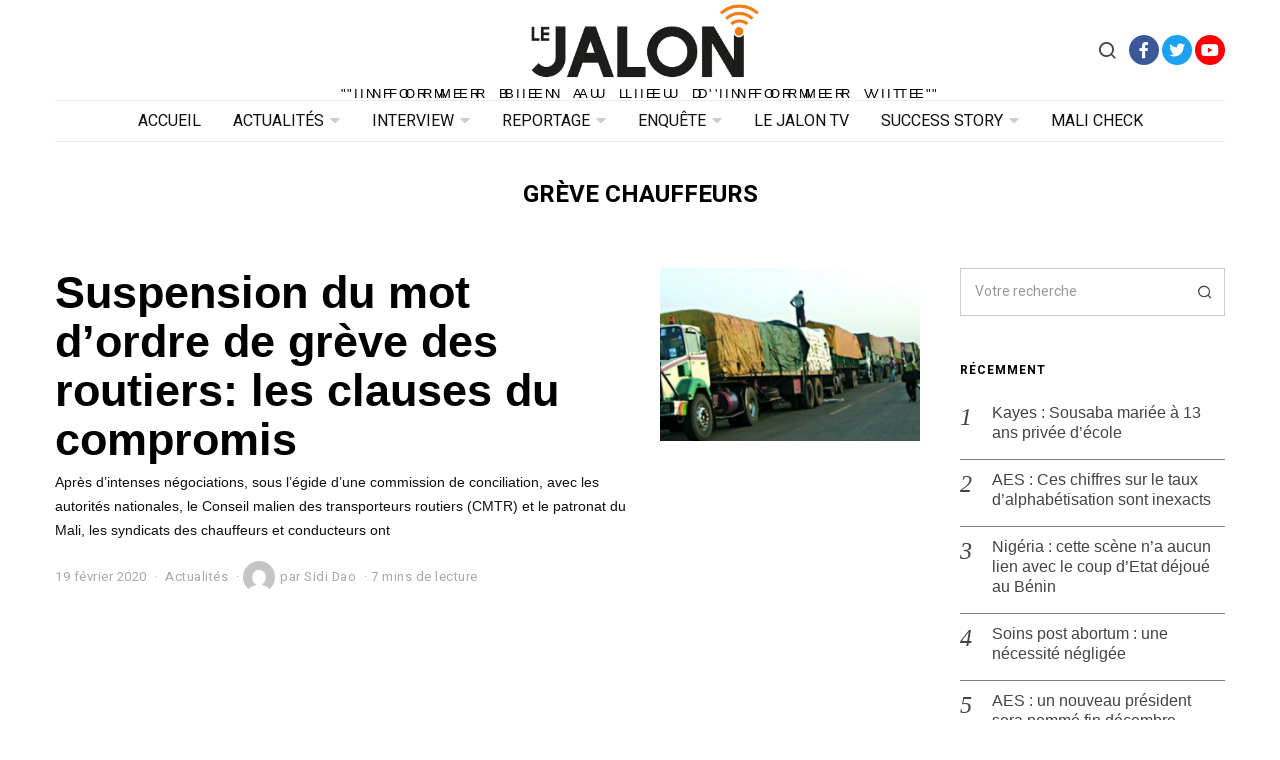

--- FILE ---
content_type: text/html; charset=UTF-8
request_url: https://lejalon.com/tag/greve-chauffeurs/
body_size: 14743
content:
<!DOCTYPE html>
<html lang="fr-FR" class="no-js">
<head>
	<meta charset="UTF-8">
	<meta name="viewport" content="width=device-width, initial-scale=1.0">
	<link rel="profile" href="http://gmpg.org/xfn/11">
    
	<!--[if lt IE 9]>
	<script src="https://lejalon.com/wp-content/themes/fox/js/html5.js"></script>
	<![endif]-->
    
    <script>(function(html){html.className = html.className.replace(/\bno-js\b/,'js')})(document.documentElement);</script>
<title>grève chauffeurs &#8211; Le Jalon</title>
<meta name='robots' content='max-image-preview:large' />
<link rel='dns-prefetch' href='//fonts.googleapis.com' />
<link rel='dns-prefetch' href='//s.w.org' />
<link href='https://fonts.gstatic.com' crossorigin rel='preconnect' />
<link rel="alternate" type="application/rss+xml" title="Le Jalon &raquo; Flux" href="https://lejalon.com/feed/" />
<link rel="alternate" type="application/rss+xml" title="Le Jalon &raquo; Flux des commentaires" href="https://lejalon.com/comments/feed/" />
<link rel="alternate" type="application/rss+xml" title="Le Jalon &raquo; Flux de l’étiquette grève chauffeurs" href="https://lejalon.com/tag/greve-chauffeurs/feed/" />
<!-- This site uses the Google Analytics by MonsterInsights plugin v7.11.0 - Using Analytics tracking - https://www.monsterinsights.com/ -->
<script type="text/javascript" data-cfasync="false">
	var mi_version         = '7.11.0';
	var mi_track_user      = true;
	var mi_no_track_reason = '';
	
	var disableStr = 'ga-disable-UA-173274065-1';

	/* Function to detect opted out users */
	function __gaTrackerIsOptedOut() {
		return document.cookie.indexOf(disableStr + '=true') > -1;
	}

	/* Disable tracking if the opt-out cookie exists. */
	if ( __gaTrackerIsOptedOut() ) {
		window[disableStr] = true;
	}

	/* Opt-out function */
	function __gaTrackerOptout() {
	  document.cookie = disableStr + '=true; expires=Thu, 31 Dec 2099 23:59:59 UTC; path=/';
	  window[disableStr] = true;
	}

	if ( 'undefined' === typeof gaOptout ) {
		function gaOptout() {
			__gaTrackerOptout();
		}
	}
	
	if ( mi_track_user ) {
		(function(i,s,o,g,r,a,m){i['GoogleAnalyticsObject']=r;i[r]=i[r]||function(){
			(i[r].q=i[r].q||[]).push(arguments)},i[r].l=1*new Date();a=s.createElement(o),
			m=s.getElementsByTagName(o)[0];a.async=1;a.src=g;m.parentNode.insertBefore(a,m)
		})(window,document,'script','//www.google-analytics.com/analytics.js','__gaTracker');

		__gaTracker('create', 'UA-173274065-1', 'auto');
		__gaTracker('set', 'forceSSL', true);
		__gaTracker('require', 'displayfeatures');
		__gaTracker('require', 'linkid', 'linkid.js');
		__gaTracker('send','pageview');
	} else {
		console.log( "" );
		(function() {
			/* https://developers.google.com/analytics/devguides/collection/analyticsjs/ */
			var noopfn = function() {
				return null;
			};
			var noopnullfn = function() {
				return null;
			};
			var Tracker = function() {
				return null;
			};
			var p = Tracker.prototype;
			p.get = noopfn;
			p.set = noopfn;
			p.send = noopfn;
			var __gaTracker = function() {
				var len = arguments.length;
				if ( len === 0 ) {
					return;
				}
				var f = arguments[len-1];
				if ( typeof f !== 'object' || f === null || typeof f.hitCallback !== 'function' ) {
					console.log( 'Fonction actuellement pas en cours d’exécution __gaTracker(' + arguments[0] + " ....) parce que vous n’êtes pas suivi·e. " + mi_no_track_reason );
					return;
				}
				try {
					f.hitCallback();
				} catch (ex) {

				}
			};
			__gaTracker.create = function() {
				return new Tracker();
			};
			__gaTracker.getByName = noopnullfn;
			__gaTracker.getAll = function() {
				return [];
			};
			__gaTracker.remove = noopfn;
			window['__gaTracker'] = __gaTracker;
					})();
		}
</script>
<!-- / Google Analytics by MonsterInsights -->
		<script type="text/javascript">
			window._wpemojiSettings = {"baseUrl":"https:\/\/s.w.org\/images\/core\/emoji\/13.0.1\/72x72\/","ext":".png","svgUrl":"https:\/\/s.w.org\/images\/core\/emoji\/13.0.1\/svg\/","svgExt":".svg","source":{"concatemoji":"https:\/\/lejalon.com\/wp-includes\/js\/wp-emoji-release.min.js?ver=5.7.14"}};
			!function(e,a,t){var n,r,o,i=a.createElement("canvas"),p=i.getContext&&i.getContext("2d");function s(e,t){var a=String.fromCharCode;p.clearRect(0,0,i.width,i.height),p.fillText(a.apply(this,e),0,0);e=i.toDataURL();return p.clearRect(0,0,i.width,i.height),p.fillText(a.apply(this,t),0,0),e===i.toDataURL()}function c(e){var t=a.createElement("script");t.src=e,t.defer=t.type="text/javascript",a.getElementsByTagName("head")[0].appendChild(t)}for(o=Array("flag","emoji"),t.supports={everything:!0,everythingExceptFlag:!0},r=0;r<o.length;r++)t.supports[o[r]]=function(e){if(!p||!p.fillText)return!1;switch(p.textBaseline="top",p.font="600 32px Arial",e){case"flag":return s([127987,65039,8205,9895,65039],[127987,65039,8203,9895,65039])?!1:!s([55356,56826,55356,56819],[55356,56826,8203,55356,56819])&&!s([55356,57332,56128,56423,56128,56418,56128,56421,56128,56430,56128,56423,56128,56447],[55356,57332,8203,56128,56423,8203,56128,56418,8203,56128,56421,8203,56128,56430,8203,56128,56423,8203,56128,56447]);case"emoji":return!s([55357,56424,8205,55356,57212],[55357,56424,8203,55356,57212])}return!1}(o[r]),t.supports.everything=t.supports.everything&&t.supports[o[r]],"flag"!==o[r]&&(t.supports.everythingExceptFlag=t.supports.everythingExceptFlag&&t.supports[o[r]]);t.supports.everythingExceptFlag=t.supports.everythingExceptFlag&&!t.supports.flag,t.DOMReady=!1,t.readyCallback=function(){t.DOMReady=!0},t.supports.everything||(n=function(){t.readyCallback()},a.addEventListener?(a.addEventListener("DOMContentLoaded",n,!1),e.addEventListener("load",n,!1)):(e.attachEvent("onload",n),a.attachEvent("onreadystatechange",function(){"complete"===a.readyState&&t.readyCallback()})),(n=t.source||{}).concatemoji?c(n.concatemoji):n.wpemoji&&n.twemoji&&(c(n.twemoji),c(n.wpemoji)))}(window,document,window._wpemojiSettings);
		</script>
		<style type="text/css">
img.wp-smiley,
img.emoji {
	display: inline !important;
	border: none !important;
	box-shadow: none !important;
	height: 1em !important;
	width: 1em !important;
	margin: 0 .07em !important;
	vertical-align: -0.1em !important;
	background: none !important;
	padding: 0 !important;
}
</style>
	<link rel='stylesheet' id='wp-block-library-css'  href='https://lejalon.com/wp-includes/css/dist/block-library/style.min.css?ver=5.7.14' type='text/css' media='all' />
<link rel='stylesheet' id='contact-form-7-css'  href='https://lejalon.com/wp-content/plugins/contact-form-7/includes/css/styles.css?ver=5.1.6' type='text/css' media='all' />
<link rel='stylesheet' id='parent-style-css'  href='https://lejalon.com/wp-content/themes/fox/style.min.css?ver=5.7.14' type='text/css' media='all' />
<link rel='stylesheet' id='wi-fonts-css'  href='https://fonts.googleapis.com/css?family=Heebo%3A400%2C700%7CUltra%3A400' type='text/css' media='all' />
<link rel='stylesheet' id='mediaelement-css'  href='https://lejalon.com/wp-includes/js/mediaelement/mediaelementplayer-legacy.min.css?ver=4.2.16' type='text/css' media='all' />
<link rel='stylesheet' id='wp-mediaelement-css'  href='https://lejalon.com/wp-includes/js/mediaelement/wp-mediaelement.min.css?ver=5.7.14' type='text/css' media='all' />
<link rel='stylesheet' id='style-css'  href='https://lejalon.com/wp-content/themes/fox/style.min.css?ver=5.7.14' type='text/css' media='all' />
<style id='style-inline-css' type='text/css'>
.social-list.style-plain a:hover, .wi-pagination a.page-numbers:hover, .wi-mainnav ul.menu ul > li:hover > a, .wi-mainnav ul.menu ul li.current-menu-item > a, .wi-mainnav ul.menu ul li.current-menu-ancestor > a, .submenu-dark .wi-mainnav ul.menu ul li:hover > a, .submenu-dark .wi-mainnav ul.menu ul li.current-menu-item > a, .submenu-dark .wi-mainnav ul.menu ul li.current-menu-ancestor > a, .related-title a:hover, .page-links > a:hover, .widget_archive a:hover, .widget_nav_menu a:hover, .widget_meta a:hover, .widget_recent_entries a:hover, .widget_categories a:hover, .tagcloud a:hover, .header-cart a:hover, .woocommerce .star-rating span:before, .null-instagram-feed .clear a:hover, .widget a.readmore:hover{color:#ef7d17}html .mejs-controls .mejs-time-rail .mejs-time-current, .dropcap-color, .style--dropcap-color .enable-dropcap .dropcap-content:first-letter, .style--dropcap-color p.has-drop-cap:not(:focus):first-letter, .fox-btn.btn-primary, button.btn-primary, input.btn-primary[type="button"], input.btn-primary[type="reset"], input.btn-primary[type="submit"], .social-list.style-black a:hover, .post-item-thumbnail:hover .video-indicator-solid, a.more-link:hover, .post-newspaper .related-thumbnail, .style--slider-navtext .flex-direction-nav a:hover, .review-item.overall .review-score, #respond #submit:hover, .wpcf7-submit:hover, #footer-search .submit:hover, .woocommerce .widget_price_filter .ui-slider .ui-slider-range, .woocommerce .widget_price_filter .ui-slider .ui-slider-handle, .woocommerce span.onsale, .woocommerce ul.products li.product .onsale, .woocommerce #respond input#submit.alt:hover, .woocommerce a.button.alt:hover, .woocommerce button.button.alt:hover, .woocommerce input.button.alt:hover, .woocommerce a.add_to_cart_button:hover, .woocommerce #review_form #respond .form-submit input:hover{background-color:#ef7d17}.review-item.overall .review-score, .partial-content, .null-instagram-feed .clear a:hover{border-color:#ef7d17}.reading-progress-wrapper::-webkit-progress-value{background-color:#ef7d17}.reading-progress-wrapper::-moz-progress-value{background-color:#ef7d17}@font-face {font-family: lemon_milk-1; src: url(https://lejalon.com/wp-content/uploads/2019/12/lemon_milk-1.zip) format('woff2'), url(https://lejalon.com/wp-content/uploads/2019/12/facile_sans-1.zip) format('woff');}@font-face {font-family: lemon_milk; src: url(https://lejalon.com/wp-content/uploads/2019/12/lemon_milk.zip) format('woff2'), url(https://lejalon.com/wp-content/uploads/2019/12/facile_sans.zip) format('woff');}.main-header.has-logo-center .container{height:100px}.sticky-header-background{opacity:1}.header-search-wrapper .search-btn{font-size:20px}.fox-logo img{width:250px}#footer-logo img{width:120px}#backtotop{color:#111111;background-color:#f0f0f0;border-color:#f0f0f0}#backtotop:hover{color:#111111;background-color:#ffffff;border-color:#dddddd}body{color:#444444}h1, h2, h3, h4, h5, h6{color:#000000}a{color:#ef7d17}a:hover{color:#ef7d17}.fox-logo, .min-logo-text, .mobile-logo-text{color:#000000}.wi-mainnav ul.menu > li > a{color:#111111}.wi-mainnav ul.menu > li:hover > a{color:#999999}.wi-mainnav ul.menu > li.current-menu-item > a, .wi-mainnav ul.menu > li.current-menu-ancestor > a{color:#ffffff;background-color:#ef7d17}.wi-mainnav ul.menu > li.menu-item-has-children > a:after, .wi-mainnav ul.menu > li.mega > a:after{color:#cccccc}.wi-mainnav ul.menu ul{background-color:#ffffff;color:#444444}.wi-mainnav ul.menu > li > ul > .caret{color:#eaeaea}.wi-mainnav ul.menu ul li:hover > a, .wi-mainnav ul.menu .post-nav-item-title:hover a, .wi-mainnav ul.menu > li.mega ul ul a:hover{color:#111111}.wi-mainnav ul.menu ul li:hover > a, .wi-mainnav ul.menu > li.mega ul ul a:hover{background-color:#f0f0f0}.wi-mainnav ul.menu ul > li, .mega-sep{border-color:#ffffff}.post-item-title a:hover{color:#595959;text-decoration:none}.post-item-meta{color:#aaaaaa}.post-item-meta a{color:#aaaaaa}.post-item-meta a:hover{color:#111111}.standalone-categories a{color:#111111}.single .single-main-content{color:#000000}.widget-title{text-align:left}table, td, th, .fox-input, input[type="color"], input[type="date"], input[type="datetime"], input[type="datetime-local"], input[type="email"], input[type="month"], input[type="number"], input[type="password"], input[type="search"], input[type="tel"], input[type="text"], input[type="time"], input[type="url"], input[type="week"], input:not([type]), textarea, textarea, select, .style--tag-block .fox-term-list a, .fox-slider-rich, .pagination-inner, .post-sep, .blog-related, .blog-related .line, .post-newspaper .related-area, .post-list-sep, .single-authorbox-section, .post-nav-simple, #footer-widgets, #footer-bottom, #offcanvas-bg, .commentlist ul.children, .offcanvas-element,  .hero-half,.commentlist li + li > .comment-body, .classic-main-header-top .container, .related-heading, .comments-title, .comment-reply-title, .style--header-sticky-element-border .header-sticky-element.before-sticky,
    .widget_archive ul, .widget_nav_menu ul, .widget_meta ul, .widget_recent_entries ul, .widget_categories ul,
    .widget_archive li, .widget_nav_menu li, .widget_meta li, .widget_recent_entries li, .widget_categories li
    {border-color:#cccccc}.share-style-custom a{width:28px}.fox-share.color-custom a{color:#ef7d17}.fox-share.background-custom a{background-color:#f0f0f0}.fox-share.hover-color-custom a:hover{color:#ef7d17}.fox-share.hover-background-custom a:hover{background-color:#fafafa}body .elementor-section.elementor-section-boxed>.elementor-container{max-width:1210px}@media (min-width: 1200px) {.container,.cool-thumbnail-size-big .post-thumbnail{width:1170px}body.layout-boxed .wi-wrapper{width:1230px}.thumbnail-stretch-bigger .thumbnail-container{width:1290px}}@media (min-width:1024px) {.secondary{width:22.649572649573%}.has-sidebar .primary{width:77.350427350427%}}body,.font-body,.single .single-main-content,.single-heading{font-family:"lemon_milk-1", sans-serif}.font-heading,h1,h2,h3,h4,h5,h6,.wp-block-quote.is-large cite,.wp-block-quote.is-style-large cite,.fox-term-list,.wp-block-cover-text,.title-label,.thumbnail-view,.readmore,a.more-link,.big-meta,.post-big a.more-link,.style--slider-navtext .flex-direction-nav a,.page-links-container,.authorbox-nav,.post-navigation .post-title,.review-criterion,.review-score,.review-text,.commentlist .fn,.reply a,.widget_archive,.widget_nav_menu,.widget_meta,.widget_recent_entries,.widget_categories,.widget_rss > ul a.rsswidget,.widget_rss > ul > li > cite,.widget_recent_comments,#backtotop,.view-count,.tagcloud,.slogan,.post-item-title,.single .post-item-title.post-title{font-family:"lemon_milk", sans-serif}.fox-btn,button,input[type="button"],input[type="reset"],input[type="submit"],.post-item-meta,.standalone-categories,.wi-mainnav ul.menu > li > a,.footer-bottom .widget_nav_menu,#footernav,.offcanvas-nav,.wi-mainnav ul.menu ul,.header-builder .widget_nav_menu  ul.menu ul,.archive-title,.widget-title,.heading-title-main,.article-big .readmore,.fox-input,input[type="color"],input[type="date"],input[type="datetime"],input[type="datetime-local"],input[type="email"],input[type="month"],input[type="number"],input[type="password"],input[type="search"],input[type="tel"],input[type="text"],input[type="time"],input[type="url"],input[type="week"],input:not([type]),textarea{font-family:"Heebo",sans-serif}.min-logo-text,.fox-logo,.mobile-logo-text,blockquote{font-family:"Ultra",serif}body, .font-body{font-size:16px;font-weight:400;font-style:normal;text-transform:none;letter-spacing:0px;line-height:1.8}h1, h2, h3, h4, h5, h6{font-weight:400;font-style:normal;text-transform:none;line-height:1.1}h2{font-size:2.0625em;font-style:normal}h3{font-size:1.625em;font-style:normal}h4{font-size:1.25em;font-style:normal}.fox-logo, .min-logo-text, .mobile-logo-text{font-size:32px;font-weight:400;font-style:normal;text-transform:none;letter-spacing:0px;line-height:1.3}.slogan{font-size:0.8125em;letter-spacing:8px}.wi-mainnav ul.menu > li > a, .footer-bottom .widget_nav_menu, #footernav, .offcanvas-nav{font-size:16px;font-weight:400;text-transform:uppercase;letter-spacing:0px}.wi-mainnav ul.menu ul, .header-builder .widget_nav_menu  ul.menu ul{font-size:12px;font-weight:400;text-transform:none;letter-spacing:0px}.post-item-title{font-style:normal;text-transform:none;letter-spacing:0px}.post-item-meta{font-size:13px;font-weight:400;font-style:normal;text-transform:none}.standalone-categories{font-size:13px;font-weight:700;font-style:normal;text-transform:uppercase;letter-spacing:1px}.archive-title{font-size:1.5em;font-weight:700;font-style:normal;text-transform:uppercase;letter-spacing:0px}.single .post-item-title.post-title{font-size:3.2em;font-weight:300;font-style:normal}.single .single-main-content{font-size:17px;font-style:normal}.single-heading{font-size:.9em;font-weight:700;text-transform:uppercase;letter-spacing:1px}.widget-title{font-size:12px;font-weight:700;text-transform:uppercase;letter-spacing:1px}.heading-title-main{font-weight:700;font-style:normal;text-transform:uppercase}.fox-btn, button, input[type="button"], input[type="reset"], input[type="submit"], .article-big .readmore{font-size:14px;font-weight:700;font-style:normal;text-transform:none;letter-spacing:0px}.fox-input, input[type="color"], input[type="date"], input[type="datetime"], input[type="datetime-local"], input[type="email"], input[type="month"], input[type="number"], input[type="password"], input[type="search"], input[type="tel"], input[type="text"], input[type="time"], input[type="url"], input[type="week"], input:not([type]), textarea{font-size:14px;font-weight:400;font-style:normal;text-transform:none}blockquote{font-size:1.1em;font-weight:400;font-style:normal;text-transform:none}.offcanvas-nav{font-size:16px;font-weight:400;font-style:normal;text-transform:none;letter-spacing:0px}@media only screen and (max-width: 1023px){.fox-logo, .min-logo-text, .mobile-logo-text{font-size:28px}.archive-title{font-size:1.3em}.single .post-item-title.post-title{font-size:1.9em}.single .single-main-content{font-size:15px}blockquote{font-size:1em}.offcanvas-nav{font-size:14px}}@media only screen and (max-width: 567px){body, .font-body{font-size:14px}.fox-logo, .min-logo-text, .mobile-logo-text{font-size:20px}.archive-title{font-size:1.1em}.single .post-item-title.post-title{font-size:1.5em}.single .single-main-content{font-size:14px}}#after-header .container{border-top-width:1px;border-bottom-width:1px;border-color:#eaeaea;border-style:solid}#footer-bottom{padding-top:20px;padding-bottom:20px;border-style:solid}#titlebar .container{margin-bottom:0px;padding-top:40px;padding-bottom:0px;border-style:solid}.single-authorbox-section, .related-heading, .comments-title, .comment-reply-title{border-top-width:1px;border-color:#eaeaea;border-style:solid}.wi-mainnav ul.menu ul{padding-top:10px;padding-right:0px;padding-bottom:10px;padding-left:0px;border-top-width:2px;border-right-width:2px;border-bottom-width:2px;border-left-width:2px;border-color:#eaeaea;border-top-left-radius:1px;border-top-right-radius:1px;border-bottom-right-radius:1px;border-bottom-left-radius:1px}.wi-mainnav ul.menu ul a{padding-top:6px;padding-bottom:6px}.widget-title{margin-bottom:16px;padding-top:0px;padding-right:0px;padding-bottom:0px;padding-left:0px;border-color:#cccccc;border-style:solid}blockquote{padding-top:10px;padding-right:0px;padding-bottom:10px;padding-left:0px;border-top-width:3px;border-bottom-width:1px;border-style:solid}@media only screen and (max-width: 1023px){}@media only screen and (max-width: 567px){}#footer-widgets{background-size:cover;background-position:center center;background-repeat:no-repeat;background-attachment:scroll}#offcanvas-bg{background-color:#ffffff}.main-header .widget:nth-child(2){margin-left: auto;}
</style>
<script type='text/javascript' src='https://lejalon.com/wp-includes/js/jquery/jquery.min.js?ver=3.5.1' id='jquery-core-js'></script>
<script type='text/javascript' src='https://lejalon.com/wp-includes/js/jquery/jquery-migrate.min.js?ver=3.3.2' id='jquery-migrate-js'></script>
<script type='text/javascript' id='monsterinsights-frontend-script-js-extra'>
/* <![CDATA[ */
var monsterinsights_frontend = {"js_events_tracking":"true","download_extensions":"doc,pdf,ppt,zip,xls,docx,pptx,xlsx","inbound_paths":"[{\"path\":\"\\\/go\\\/\",\"label\":\"affiliate\"},{\"path\":\"\\\/recommend\\\/\",\"label\":\"affiliate\"}]","home_url":"https:\/\/lejalon.com","hash_tracking":"false"};
/* ]]> */
</script>
<script type='text/javascript' src='https://lejalon.com/wp-content/plugins/google-analytics-for-wordpress/assets/js/frontend.min.js?ver=7.11.0' id='monsterinsights-frontend-script-js'></script>
<link rel="https://api.w.org/" href="https://lejalon.com/wp-json/" /><link rel="alternate" type="application/json" href="https://lejalon.com/wp-json/wp/v2/tags/461" /><link rel="EditURI" type="application/rsd+xml" title="RSD" href="https://lejalon.com/xmlrpc.php?rsd" />
<link rel="wlwmanifest" type="application/wlwmanifest+xml" href="https://lejalon.com/wp-includes/wlwmanifest.xml" /> 
<meta name="generator" content="WordPress 5.7.14" />
<style type="text/css">.recentcomments a{display:inline !important;padding:0 !important;margin:0 !important;}</style><link rel="icon" href="https://lejalon.com/wp-content/uploads/2019/12/cropped-logo_512-32x32.jpg" sizes="32x32" />
<link rel="icon" href="https://lejalon.com/wp-content/uploads/2019/12/cropped-logo_512-192x192.jpg" sizes="192x192" />
<link rel="apple-touch-icon" href="https://lejalon.com/wp-content/uploads/2019/12/cropped-logo_512-180x180.jpg" />
<meta name="msapplication-TileImage" content="https://lejalon.com/wp-content/uploads/2019/12/cropped-logo_512-270x270.jpg" />

<style id="color-preview"></style>

            
</head>

<body class="archive tag tag-greve-chauffeurs tag-461 has-sidebar sidebar-right layout-wide style--header-sticky-element-border submenu-light style--dropcap-default dropcap-style-default style--tag-plain style--blockquote-no-icon style--link-2 elementor-default" itemscope itemtype="https://schema.org/WebPage">
    
        
    <div id="wi-all" class="fox-outer-wrapper fox-all wi-all">

        
        <div id="wi-wrapper" class="fox-wrapper wi-wrapper">

            <div class="wi-container">

                
                

<header id="masthead" class="site-header header-builder" itemscope itemtype="https://schema.org/WPHeader">


<div class="main-header header-builder header-row has-logo-center valign-center" id="main-header">

    <div class="container">

        <div id="logo-1" class="widget widget_logo">
    <div id="logo-area" class="fox-logo-area fox-header-logo">
        
        <div id="wi-logo" class="fox-logo-container">
            
            <h2 class="wi-logo-main fox-logo logo-type-image" id="site-logo">                
                <a href="https://lejalon.com/" rel="home">
                    
                                        
                    <img src="https://lejalon.com/wp-content/uploads/2019/12/logo.jpg" alt="Logo"  />
                    
                                        
                </a>
                
            </h2>
        </div><!-- .fox-logo-container -->

          
    <h3 class="slogan site-description">&quot;Informer bien au lieu d&#039;informer vite&quot;</h3>


    </div><!-- #logo-area -->

    </div><div id="header-search-3" class="widget widget_header_search">
<div class="header-search-wrapper header-search-modal">
    
    <span class="search-btn search-btn-modal">
        <i class="feather-search"></i>
    </span>
    
    <div class="modal-search-wrapper">
        
        <div class="container">
            
            <div class="modal-search-container">
    
                <div class="searchform">
    
    <form role="search" method="get" action="https://lejalon.com/" itemprop="potentialAction" itemscope itemtype="https://schema.org/SearchAction" class="form">
        
        <input type="text" name="s" class="s search-field" value="" placeholder="Votre recherche" />
        
        <button class="submit" role="button" title="Go">
            
            <i class="feather-search"></i>
            
        </button>
        
    </form><!-- .form -->
    
</div><!-- .searchform -->                
                
    <h3 class="search-nav-heading small-heading">Suggestions</h3>

    <nav id="search-menu" role="navigation" itemscope itemtype="https://schema.org/SiteNavigationElement">
        
        <div class="menu"><ul id="menu-search-suggestion" class="menu"><li id="menu-item-363" class="menu-item menu-item-type-taxonomy menu-item-object-category menu-item-363"><a href="https://lejalon.com/category/environnement/">Environnement</a></li>
<li id="menu-item-364" class="menu-item menu-item-type-taxonomy menu-item-object-category menu-item-364"><a href="https://lejalon.com/category/reportage/">Reportage</a></li>
<li id="menu-item-365" class="menu-item menu-item-type-taxonomy menu-item-object-category menu-item-365"><a href="https://lejalon.com/category/successstory/">Success Story</a></li>
<li id="menu-item-366" class="menu-item menu-item-type-taxonomy menu-item-object-category menu-item-366"><a href="https://lejalon.com/category/actualites/">Actualités</a></li>
<li id="menu-item-367" class="menu-item menu-item-type-taxonomy menu-item-object-category menu-item-367"><a href="https://lejalon.com/category/enquete/">Enquête</a></li>
<li id="menu-item-368" class="menu-item menu-item-type-taxonomy menu-item-object-category menu-item-368"><a href="https://lejalon.com/category/interview/">Interview</a></li>
</ul></div>        
    </nav><!-- #search-menu -->

                    
            </div><!-- .modal-search-container -->
            
        </div><!-- .header-search-form -->
        
        <span class="close-modal"><i class="feather-x"></i></span>
    
    </div><!-- .modal-search-wrapper -->
    
</div><!-- .header-search-wrapper -->

</div><div id="social-3" class="widget widget_social">
<div class="social-list widget-social style-color shape-circle align-center icon-size-normal" id="social-id-696d396e59e89">
    
    <ul>
    
                
        <li class="li-facebook">
            <a href="https://www.facebook.com/LeJalonMedia/" target="_blank" rel="alternate" title="Facebook">
                <i class="fab fa-facebook-f"></i>
                <span>Facebook</span>
            </a>
        </li>
        
                
        <li class="li-twitter">
            <a href="https://twitter.com/Lejalon_com" target="_blank" rel="alternate" title="Twitter">
                <i class="fab fa-twitter"></i>
                <span>Twitter</span>
            </a>
        </li>
        
                
        <li class="li-youtube">
            <a href="https://www.youtube.com/channel/UCWtloOQRbDC3A_MHHHNUvHw/videos?view_as=subscriber" target="_blank" rel="alternate" title="YouTube">
                <i class="fab fa-youtube"></i>
                <span>YouTube</span>
            </a>
        </li>
        
            
    </ul>
    
</div><!-- .social-list -->
</div><div id="logo-3" class="widget widget_logo">
    <div id="logo-area" class="fox-logo-area fox-header-logo">
        
        <div id="wi-logo" class="fox-logo-container">
            
            <h2 class="wi-logo-main fox-logo logo-type-image" id="site-logo">                
                <a href="https://lejalon.com/" rel="home">
                    
                                        
                    <img src="https://lejalon.com/wp-content/uploads/2019/12/logo.jpg" alt="Logo"  />
                    
                                        
                </a>
                
            </h2>
        </div><!-- .fox-logo-container -->

          
    <h3 class="slogan site-description">&quot;Informer bien au lieu d&#039;informer vite&quot;</h3>


    </div><!-- #logo-area -->

    </div>
    </div><!-- .container -->

</div><!-- .main-header -->



    <div id="after-header" class="widget-area header-sidebar wide-sidebar header-row after-header align-center header-sticky-element">

        <div class="container">
        <div id="nav-1" class="widget widget_nav">
    <nav id="wi-mainnav" class="navigation-ele wi-mainnav" role="navigation" itemscope itemtype="https://schema.org/SiteNavigationElement">
        
        <div class="menu style-indicator-caret-down"><ul id="menu-primary" class="menu"><li id="menu-item-986" class="menu-item menu-item-type-post_type menu-item-object-page menu-item-home menu-item-986"><a href="https://lejalon.com/">Accueil</a></li>
<li id="menu-item-22" class="menu-item menu-item-type-taxonomy menu-item-object-category menu-item-22 mega mega-item"><a href="https://lejalon.com/category/actualites/">Actualités</a></li>
<li id="menu-item-30" class="menu-item menu-item-type-taxonomy menu-item-object-category menu-item-30 mega mega-item"><a href="https://lejalon.com/category/interview/">Interview</a></li>
<li id="menu-item-24" class="menu-item menu-item-type-taxonomy menu-item-object-category menu-item-24 mega mega-item"><a href="https://lejalon.com/category/reportage/">Reportage</a></li>
<li id="menu-item-28" class="menu-item menu-item-type-taxonomy menu-item-object-category menu-item-28 mega mega-item"><a href="https://lejalon.com/category/enquete/">Enquête</a></li>
<li id="menu-item-1795" class="menu-item menu-item-type-taxonomy menu-item-object-category menu-item-1795"><a href="https://lejalon.com/category/lejalontv/">Le Jalon TV</a></li>
<li id="menu-item-31" class="menu-item menu-item-type-taxonomy menu-item-object-category menu-item-31 mega mega-item"><a href="https://lejalon.com/category/successstory/">Success Story</a></li>
<li id="menu-item-1910" class="menu-item menu-item-type-taxonomy menu-item-object-category menu-item-1910"><a href="https://lejalon.com/category/malicheck/">Mali Check</a></li>
</ul></div>        
    </nav><!-- #wi-mainnav -->

    </div>        
        </div><!-- .container -->
    </div><!-- .widget-area -->

        
</header><!-- #masthead -->
                
<div id="masthead-mobile" class="masthead-mobile">
    
    <div class="container">
        
        <div class="masthead-mobile-left masthead-mobile-part">
            
            
    <a class="toggle-menu hamburger hamburger-btn">
        <i class="feather-menu"></i>
        <i class="feather-x"></i>
    </a>

            
                        
        </div><!-- .masthead-mobile-part -->
    
        
<h4 id="mobile-logo" class="mobile-logo mobile-logo-image">
    
    <a href="https://lejalon.com/" rel="home">

        
        <img src="https://lejalon.com/wp-content/uploads/2019/12/logo.jpg" alt="Mobile Logo" />

        
    </a>
    
</h4><!-- .mobile-logo -->

            
        <div class="masthead-mobile-right masthead-mobile-part">
        
                        
        </div><!-- .masthead-mobile-part -->
    
    </div><!-- .container -->
    
    <div class="masthead-mobile-bg"></div>

</div><!-- #masthead-mobile -->

<div id="masthead-mobile-height"></div>
    
    
                <div id="wi-main" class="wi-main fox-main">
<div id="titlebar" class="headline wi-titlebar post-header align-center">
    
    <div class="container">
        
        <div class="title-area">
            
                        
                        
            <h1 class="page-title archive-title" itemprop="headline">
                
                <span>
                    
                    grève chauffeurs                    
                </span>
            
            </h1><!-- .archive-title -->
            
                        
                        
                        
        </div><!-- .title-area -->
        
    </div><!-- .container -->
    
        
</div><!-- #titlebar -->

<div class="wi-content">
    
    <div class="container">

        <div class="content-area primary" id="primary" role="main">

            <div class="theiaStickySidebar">

                
<div class="blog-container blog-container-list">
    
    <div class="wi-blog fox-blog blog-list v-spacing-normal">
        
        
<article class="wi-post post-item post-list post-thumbnail-align-right post-valign-top list-mobile-layout-grid post-2650 post type-post status-publish format-standard hentry category-actualites tag-accord-gouvernement-chauffeurs-conducteurs-routiers tag-greve-chauffeurs disable-dropcap disable-2-columns"  itemscope itemtype="https://schema.org/CreativeWork">
    
        <div class="post-list-sep"></div>
        
    <div class="post-item-inner post-list-inner">
    
        <figure class="fox-figure wi-thumbnail fox-thumbnail post-item-thumbnail list-thumbnail custom-thumbnail hover-logo hover-dark thumbnail-acute"  style="width:260px" itemscope itemtype="https://schema.org/ImageObject"><span class="image-element"><a href="https://lejalon.com/2020/02/19/conducteurs-routiers-gouvernement-ce-qui-a-ete-convenu/" class="post-link"><img width="640" height="388" src="https://lejalon.com/wp-content/uploads/2020/02/camion-mali1-1.jpg" class="attachment-thumbnail-large size-thumbnail-large" alt="" loading="lazy" data-lazy="false" srcset="https://lejalon.com/wp-content/uploads/2020/02/camion-mali1-1.jpg 640w, https://lejalon.com/wp-content/uploads/2020/02/camion-mali1-1-300x182.jpg 300w, https://lejalon.com/wp-content/uploads/2020/02/camion-mali1-1-60x36.jpg 60w, https://lejalon.com/wp-content/uploads/2020/02/camion-mali1-1-480x291.jpg 480w" sizes="(max-width: 640px) 100vw, 640px" /><span class="height-element" style="padding-bottom:66.666666666667%;"></span><span class="image-overlay"></span><span class="image-logo" style="width:40%"><img width="400" height="129" src="https://lejalon.com/wp-content/uploads/2019/12/logo.jpg" class="attachment-full size-full" alt="" loading="lazy" srcset="https://lejalon.com/wp-content/uploads/2019/12/logo.jpg 400w, https://lejalon.com/wp-content/uploads/2019/12/logo-300x97.jpg 300w, https://lejalon.com/wp-content/uploads/2019/12/logo-60x19.jpg 60w" sizes="(max-width: 400px) 100vw, 400px" /></span></a></span></figure>
        <div class="post-body post-item-body post-list-body">

            <div class="post-content">

                <div class="post-item-header list-header">
<h2 class="post-item-title wi-post-title fox-post-title post-header-section list-title size-large weight-700" itemprop="headline">
    <a href="https://lejalon.com/2020/02/19/conducteurs-routiers-gouvernement-ce-qui-a-ete-convenu/" rel="bookmark">        
        Suspension du mot d&rsquo;ordre de grève des routiers: les clauses du compromis
    </a>
</h2></div><div class="post-item-excerpt entry-excerpt excerpt-size-small excerpt-custom-color list-content" itemprop="text" style="color:#111111">
    
    <p>Après d’intenses négociations, sous l’égide d’une commission de conciliation, avec les autorités nationales, le Conseil malien des transporteurs routiers (CMTR) et le patronat du Mali, les syndicats des chauffeurs et conducteurs ont</p>
    
</div>
    

<div class="post-item-meta wi-meta fox-meta post-header-section ">
    
    <div class="entry-date meta-time machine-time time-short"><time class="published" itemprop="datePublished" datetime="2020-02-19T18:18:22+01:00">19 février 2020</time><time class="updated" itemprop="dateModified" datetime="2020-02-20T11:02:05+01:00">20 février 2020</time></div>    
    <div class="entry-categories meta-categories">

        <a href="https://lejalon.com/category/actualites/" rel="tag">Actualités</a>
    </div>

        <div class="fox-meta-author entry-author meta-author" itemprop="author" itemscope itemtype="https://schema.org/Person"><a class="meta-author-avatar" itemprop="url" rel="author" href="https://lejalon.com/author/zan/"><img alt='' src='https://secure.gravatar.com/avatar/9d0a9d11c7de9aca18a8dd208a074c8c?s=80&#038;d=mm&#038;r=g' srcset='https://secure.gravatar.com/avatar/9d0a9d11c7de9aca18a8dd208a074c8c?s=160&#038;d=mm&#038;r=g 2x' class='avatar avatar-80 photo' height='80' width='80' loading='lazy'/></a><span class="byline"> par <span class="author vcard"><a class="url fn" itemprop="url" rel="author" href="https://lejalon.com/author/zan/"><span itemprop="name">Sidi Dao</span></a></span></span></div>        <div class="reading-time">7 mins de lecture</div>        
</div>


            </div><!-- .post-content -->

        </div><!-- .post-body -->
        
    </div><!-- .post-list-inner -->

</article><!-- .post-list -->        
    </div><!-- .fox-blog -->
    
        
</div><!-- .blog-container -->

        
            </div><!-- .theiaStickySidebar -->

        </div><!-- .content-area -->

        <aside id="secondary" class="secondary" role="complementary" itemscope itemptype="https://schema.org/WPSideBar">
    
    <div class="theiaStickySidebar">

        <div class="widget-area">

            <div id="search-2" class="widget widget_search"><div class="searchform">
    
    <form role="search" method="get" action="https://lejalon.com/" itemprop="potentialAction" itemscope itemtype="https://schema.org/SearchAction" class="form">
        
        <input type="text" name="s" class="s search-field" value="" placeholder="Votre recherche" />
        
        <button class="submit" role="button" title="Go">
            
            <i class="feather-search"></i>
            
        </button>
        
    </form><!-- .form -->
    
</div><!-- .searchform --></div>
		<div id="recent-posts-2" class="widget widget_recent_entries">
		<h3 class="widget-title"><span>Récemment</span></h3>
		<ul>
											<li>
					<a href="https://lejalon.com/2026/01/03/kayes-sousaba-mariee-a-13-ans-privee-decole/">Kayes : Sousaba mariée à 13 ans privée d’école</a>
									</li>
											<li>
					<a href="https://lejalon.com/2025/12/22/aes-ces-chiffres-sur-le-taux-dalphabetisation-sont-inexacts/">AES : Ces chiffres sur le taux d&rsquo;alphabétisation sont inexacts</a>
									</li>
											<li>
					<a href="https://lejalon.com/2025/12/16/hors-contexte-cette-video-na-pas-de-rapport-avec-lintervention-de-larmee-nigerian-au-benin/">Nigéria : cette scène n&rsquo;a aucun lien avec le coup d&rsquo;Etat déjoué au Bénin</a>
									</li>
											<li>
					<a href="https://lejalon.com/2025/12/04/soins-post-abortum-une-necessite-negligee/">Soins post abortum : une nécessité négligée</a>
									</li>
											<li>
					<a href="https://lejalon.com/2025/11/27/aes-un-nouveau-president-sera-nomme-fin-decembre/">AES : un nouveau président sera nommé fin décembre</a>
									</li>
					</ul>

		</div><div id="recent-comments-2" class="widget widget_recent_comments"><h3 class="widget-title"><span>Ils (elles) ont réagi</span></h3><ul id="recentcomments"><li class="recentcomments"><span class="comment-author-link">Lassina Niangaly</span> dans <a href="https://lejalon.com/2020/02/05/mali-un-non-voyant-devenu-kinesitherapeute-contre-vents-et-marees/#comment-771159">Mali : un non-voyant devenu Kinésithérapeute contre vents et marées</a></li><li class="recentcomments"><span class="comment-author-link">TOUNKARA</span> dans <a href="https://lejalon.com/2019/12/24/mali-autisme-une-maladie-mal-connue/#comment-756086">Mali: autisme, un handicap mal connu</a></li><li class="recentcomments"><span class="comment-author-link">Mohamed</span> dans <a href="https://lejalon.com/2020/02/05/mali-un-non-voyant-devenu-kinesitherapeute-contre-vents-et-marees/#comment-727408">Mali : un non-voyant devenu Kinésithérapeute contre vents et marées</a></li><li class="recentcomments"><span class="comment-author-link">Mamédi DEMBELE</span> dans <a href="https://lejalon.com/2020/02/05/mali-un-non-voyant-devenu-kinesitherapeute-contre-vents-et-marees/#comment-232110">Mali : un non-voyant devenu Kinésithérapeute contre vents et marées</a></li><li class="recentcomments"><span class="comment-author-link"><a href='https://coderwall.com/p' rel='external nofollow ugc' class='url'>click here</a></span> dans <a href="https://lejalon.com/2020/02/26/bekaye-sibe-le-handicap-ne-peut-etre-un-pretexte-pour-baisser-les-bras-2/#comment-193940">Békaye Sibé : « Le handicap ne peut être un prétexte pour baisser les bras »</a></li></ul></div><div id="latest-posts-1" class="widget widget_latest_posts"><h3 class="widget-title"><span>Les plus lus</span></h3>
<div class="blog-container blog-container-list">
    
    <div class="wi-blog fox-blog blog-list blog-widget blog-widget-small v-spacing-normal">
        
        
<article class="wi-post post-item post-list post-thumbnail-align-left post-valign-top list-mobile-layout-grid post-12974 post type-post status-publish format-standard has-post-thumbnail hentry category-aufeminin disable-dropcap disable-2-columns"  itemscope itemtype="https://schema.org/CreativeWork">
    
        <div class="post-list-sep"></div>
        
    <div class="post-item-inner post-list-inner">
    
        <figure class="fox-figure wi-thumbnail fox-thumbnail post-item-thumbnail list-thumbnail custom-thumbnail hover-none thumbnail-acute"  itemscope itemtype="https://schema.org/ImageObject"><span class="image-element"><a href="https://lejalon.com/2026/01/03/kayes-sousaba-mariee-a-13-ans-privee-decole/" class="post-link"><img width="480" height="480" src="https://lejalon.com/wp-content/uploads/2026/01/IA-480x480.jpg" class="attachment-thumbnail-square size-thumbnail-square" alt="" loading="lazy" data-lazy="false" srcset="https://lejalon.com/wp-content/uploads/2026/01/IA-480x480.jpg 480w, https://lejalon.com/wp-content/uploads/2026/01/IA-150x150.jpg 150w" sizes="(max-width: 480px) 100vw, 480px" /><span class="height-element" style="padding-bottom:100%;"></span></a></span></figure>
        <div class="post-body post-item-body post-list-body">

            <div class="post-content">

                <div class="post-item-header list-header">
<h3 class="post-item-title wi-post-title fox-post-title post-header-section list-title size-tiny" itemprop="headline">
    <a href="https://lejalon.com/2026/01/03/kayes-sousaba-mariee-a-13-ans-privee-decole/" rel="bookmark">        
        Kayes : Sousaba mariée à 13 ans privée d’école
    </a>
</h3></div><div class="post-item-excerpt entry-excerpt excerpt-size-normal list-content" itemprop="text">
    
    <p>Sousaba Sakiliba, (NDLR prénom modifié), originaire de Kayes, mariée à</p>
    
</div>
    

            </div><!-- .post-content -->

        </div><!-- .post-body -->
        
    </div><!-- .post-list-inner -->

</article><!-- .post-list -->
<article class="wi-post post-item post-list post-thumbnail-align-left post-valign-top list-mobile-layout-grid post-12971 post type-post status-publish format-standard has-post-thumbnail hentry category-actualites category-malicheck disable-dropcap disable-2-columns"  itemscope itemtype="https://schema.org/CreativeWork">
    
        <div class="post-list-sep"></div>
        
    <div class="post-item-inner post-list-inner">
    
        <figure class="fox-figure wi-thumbnail fox-thumbnail post-item-thumbnail list-thumbnail custom-thumbnail hover-none thumbnail-acute"  itemscope itemtype="https://schema.org/ImageObject"><span class="image-element"><a href="https://lejalon.com/2025/12/22/aes-ces-chiffres-sur-le-taux-dalphabetisation-sont-inexacts/" class="post-link"><img width="480" height="480" src="https://lejalon.com/wp-content/uploads/2025/12/Population-480x480.jpg" class="attachment-thumbnail-square size-thumbnail-square" alt="" loading="lazy" data-lazy="false" srcset="https://lejalon.com/wp-content/uploads/2025/12/Population-480x480.jpg 480w, https://lejalon.com/wp-content/uploads/2025/12/Population-150x150.jpg 150w" sizes="(max-width: 480px) 100vw, 480px" /><span class="height-element" style="padding-bottom:100%;"></span></a></span></figure>
        <div class="post-body post-item-body post-list-body">

            <div class="post-content">

                <div class="post-item-header list-header">
<h3 class="post-item-title wi-post-title fox-post-title post-header-section list-title size-tiny" itemprop="headline">
    <a href="https://lejalon.com/2025/12/22/aes-ces-chiffres-sur-le-taux-dalphabetisation-sont-inexacts/" rel="bookmark">        
        AES : Ces chiffres sur le taux d&rsquo;alphabétisation sont inexacts
    </a>
</h3></div><div class="post-item-excerpt entry-excerpt excerpt-size-normal list-content" itemprop="text">
    
    <p>Une publication sur les réseaux sociaux attribue à tort des</p>
    
</div>
    

            </div><!-- .post-content -->

        </div><!-- .post-body -->
        
    </div><!-- .post-list-inner -->

</article><!-- .post-list -->
<article class="wi-post post-item post-list post-thumbnail-align-left post-valign-top list-mobile-layout-grid post-12956 post type-post status-publish format-standard has-post-thumbnail hentry category-actualites category-malicheck tag-benin tag-coup-detat tag-dejoue tag-fake tag-intervention-militaire tag-nigeria tag-parlement disable-dropcap disable-2-columns"  itemscope itemtype="https://schema.org/CreativeWork">
    
        <div class="post-list-sep"></div>
        
    <div class="post-item-inner post-list-inner">
    
        <figure class="fox-figure wi-thumbnail fox-thumbnail post-item-thumbnail list-thumbnail custom-thumbnail hover-none thumbnail-acute"  itemscope itemtype="https://schema.org/ImageObject"><span class="image-element"><a href="https://lejalon.com/2025/12/16/hors-contexte-cette-video-na-pas-de-rapport-avec-lintervention-de-larmee-nigerian-au-benin/" class="post-link"><img width="480" height="480" src="https://lejalon.com/wp-content/uploads/2025/12/cpature-de-la-video-480x480.jpg" class="attachment-thumbnail-square size-thumbnail-square" alt="" loading="lazy" data-lazy="false" srcset="https://lejalon.com/wp-content/uploads/2025/12/cpature-de-la-video-480x480.jpg 480w, https://lejalon.com/wp-content/uploads/2025/12/cpature-de-la-video-150x150.jpg 150w" sizes="(max-width: 480px) 100vw, 480px" /><span class="height-element" style="padding-bottom:100%;"></span></a></span></figure>
        <div class="post-body post-item-body post-list-body">

            <div class="post-content">

                <div class="post-item-header list-header">
<h3 class="post-item-title wi-post-title fox-post-title post-header-section list-title size-tiny" itemprop="headline">
    <a href="https://lejalon.com/2025/12/16/hors-contexte-cette-video-na-pas-de-rapport-avec-lintervention-de-larmee-nigerian-au-benin/" rel="bookmark">        
        Nigéria : cette scène n&rsquo;a aucun lien avec le coup d&rsquo;Etat déjoué au Bénin
    </a>
</h3></div><div class="post-item-excerpt entry-excerpt excerpt-size-normal list-content" itemprop="text">
    
    <p>Une vidéo de quelques secondes prétend montrer une scène de</p>
    
</div>
    

            </div><!-- .post-content -->

        </div><!-- .post-body -->
        
    </div><!-- .post-list-inner -->

</article><!-- .post-list -->
<article class="wi-post post-item post-list post-thumbnail-align-left post-valign-top list-mobile-layout-grid post-12946 post type-post status-publish format-standard has-post-thumbnail hentry category-aufeminin disable-dropcap disable-2-columns"  itemscope itemtype="https://schema.org/CreativeWork">
    
        <div class="post-list-sep"></div>
        
    <div class="post-item-inner post-list-inner">
    
        <figure class="fox-figure wi-thumbnail fox-thumbnail post-item-thumbnail list-thumbnail custom-thumbnail hover-none thumbnail-acute"  itemscope itemtype="https://schema.org/ImageObject"><span class="image-element"><a href="https://lejalon.com/2025/12/04/soins-post-abortum-une-necessite-negligee/" class="post-link"><img width="480" height="480" src="https://lejalon.com/wp-content/uploads/2025/12/Photo-2025-480x480.jpeg" class="attachment-thumbnail-square size-thumbnail-square" alt="" loading="lazy" data-lazy="false" srcset="https://lejalon.com/wp-content/uploads/2025/12/Photo-2025-480x480.jpeg 480w, https://lejalon.com/wp-content/uploads/2025/12/Photo-2025-150x150.jpeg 150w" sizes="(max-width: 480px) 100vw, 480px" /><span class="height-element" style="padding-bottom:100%;"></span></a></span></figure>
        <div class="post-body post-item-body post-list-body">

            <div class="post-content">

                <div class="post-item-header list-header">
<h3 class="post-item-title wi-post-title fox-post-title post-header-section list-title size-tiny" itemprop="headline">
    <a href="https://lejalon.com/2025/12/04/soins-post-abortum-une-necessite-negligee/" rel="bookmark">        
        Soins post abortum : une nécessité négligée
    </a>
</h3></div><div class="post-item-excerpt entry-excerpt excerpt-size-normal list-content" itemprop="text">
    
    <p>L&rsquo;interruption d&rsquo;une grossesse, de manière spontanée ou provoquée, doit se</p>
    
</div>
    

            </div><!-- .post-content -->

        </div><!-- .post-body -->
        
    </div><!-- .post-list-inner -->

</article><!-- .post-list -->        
    </div><!-- .fox-blog -->
    
        
</div><!-- .blog-container -->

        </div><div id="ads-1" class="widget widget_ad"><h3 class="widget-title"><span>Votre pub ici</span></h3>
<div class="fox-ad responsive-ad ad-container ad-banner">

    <a href="https://lejalon.com" target="_blank"><picture id="fox-ad-696d396e62bbc"><source srcset="https://lejalon.com/wp-content/uploads/2024/03/Canam.jpg" media="(max-width: 768px)" /><img src="https://lejalon.com/wp-content/uploads/2024/03/Canam.jpg" data-lazy="true" /></picture></a>    
</div>
</div><div id="nav-2" class="widget widget_nav">
    <nav id="wi-mainnav" class="navigation-ele wi-mainnav" role="navigation" itemscope itemtype="https://schema.org/SiteNavigationElement">
        
        <div class="menu style-indicator-caret-down"><ul id="menu-primary-1" class="menu"><li class="menu-item menu-item-type-post_type menu-item-object-page menu-item-home menu-item-986"><a href="https://lejalon.com/">Accueil</a></li>
<li class="menu-item menu-item-type-taxonomy menu-item-object-category menu-item-22 mega mega-item"><a href="https://lejalon.com/category/actualites/">Actualités</a></li>
<li class="menu-item menu-item-type-taxonomy menu-item-object-category menu-item-30 mega mega-item"><a href="https://lejalon.com/category/interview/">Interview</a></li>
<li class="menu-item menu-item-type-taxonomy menu-item-object-category menu-item-24 mega mega-item"><a href="https://lejalon.com/category/reportage/">Reportage</a></li>
<li class="menu-item menu-item-type-taxonomy menu-item-object-category menu-item-28 mega mega-item"><a href="https://lejalon.com/category/enquete/">Enquête</a></li>
<li class="menu-item menu-item-type-taxonomy menu-item-object-category menu-item-1795"><a href="https://lejalon.com/category/lejalontv/">Le Jalon TV</a></li>
<li class="menu-item menu-item-type-taxonomy menu-item-object-category menu-item-31 mega mega-item"><a href="https://lejalon.com/category/successstory/">Success Story</a></li>
<li class="menu-item menu-item-type-taxonomy menu-item-object-category menu-item-1910"><a href="https://lejalon.com/category/malicheck/">Mali Check</a></li>
</ul></div>        
    </nav><!-- #wi-mainnav -->

    </div>
            <div class="gutter-sidebar"></div>
            
        </div><!-- .widget-area -->
        
    </div><!-- .theiaStickySidebar -->

</aside><!-- #secondary -->
    </div><!-- .container -->
    
</div><!-- .wi-content -->

            </div><!-- #wi-main -->

            
<footer id="wi-footer" class="site-footer" itemscope itemtype="https://schema.org/WPFooter">
    
    
<div id="footer-widgets" class="footer-widgets footer-sidebar footer-sidebar-1-2-1 skin-light stretch-content">

    <div class="container">

        <div class="footer-widgets-inner footer-widgets-row">

            
            <aside class="widget-area footer-col col-1-4" itemscope itemptype="https://schema.org/WPSideBar">

                <div id="text-1" class="widget widget_text"><h3 class="widget-title"><span>Ils nous ont fait confiance</span></h3>			<div class="textwidget"><p><a href="https://www.francophonie.org/" target="_blank" rel="noopener"><img loading="lazy" class="alignnone size-medium wp-image-10542" src="https://lejalon.com/wp-content/uploads/2023/11/INPS-300x212.jpeg" alt="" width="300" height="212" srcset="https://lejalon.com/wp-content/uploads/2023/11/INPS-300x212.jpeg 300w, https://lejalon.com/wp-content/uploads/2023/11/INPS-768x543.jpeg 768w, https://lejalon.com/wp-content/uploads/2023/11/INPS-60x42.jpeg 60w, https://lejalon.com/wp-content/uploads/2023/11/INPS-480x339.jpeg 480w, https://lejalon.com/wp-content/uploads/2023/11/INPS.jpeg 842w" sizes="(max-width: 300px) 100vw, 300px" /><img loading="lazy" class="alignnone size-full wp-image-6839" src="https://lejalon.com/wp-content/uploads/2021/04/site-logo.png" alt="" width="463" height="155" srcset="https://lejalon.com/wp-content/uploads/2021/04/site-logo.png 463w, https://lejalon.com/wp-content/uploads/2021/04/site-logo-300x100.png 300w, https://lejalon.com/wp-content/uploads/2021/04/site-logo-60x20.png 60w" sizes="(max-width: 463px) 100vw, 463px" /></a></p>
<p><a href="https://jhr.ca/" target="_blank" rel="noopener"><img loading="lazy" class="alignnone wp-image-6837 size-full" src="https://lejalon.com/wp-content/uploads/2021/04/Logo-JHR-Couleur-HD.jpg" alt="" width="1081" height="316" srcset="https://lejalon.com/wp-content/uploads/2021/04/Logo-JHR-Couleur-HD.jpg 1081w, https://lejalon.com/wp-content/uploads/2021/04/Logo-JHR-Couleur-HD-300x88.jpg 300w, https://lejalon.com/wp-content/uploads/2021/04/Logo-JHR-Couleur-HD-1024x299.jpg 1024w, https://lejalon.com/wp-content/uploads/2021/04/Logo-JHR-Couleur-HD-768x225.jpg 768w, https://lejalon.com/wp-content/uploads/2021/04/Logo-JHR-Couleur-HD-60x18.jpg 60w, https://lejalon.com/wp-content/uploads/2021/04/Logo-JHR-Couleur-HD-480x140.jpg 480w" sizes="(max-width: 1081px) 100vw, 1081px" /></a></p>
</div>
		</div>
                                <div class="footer-col-sep"></div>
                
            </aside><!-- .footer-col -->

            
            <aside class="widget-area footer-col col-1-2" itemscope itemptype="https://schema.org/WPSideBar">

                <div id="text-3" class="widget widget_text">			<div class="textwidget"><p><a href="https://internews.org/" target="_blank" rel="noopener"><img loading="lazy" class="alignnone size-full wp-image-6834" src="https://lejalon.com/wp-content/uploads/2021/04/11892148_1137595596256759_3614075518423399336_n.jpeg" alt="" width="500" height="168" srcset="https://lejalon.com/wp-content/uploads/2021/04/11892148_1137595596256759_3614075518423399336_n.jpeg 500w, https://lejalon.com/wp-content/uploads/2021/04/11892148_1137595596256759_3614075518423399336_n-300x101.jpeg 300w, https://lejalon.com/wp-content/uploads/2021/04/11892148_1137595596256759_3614075518423399336_n-60x20.jpeg 60w, https://lejalon.com/wp-content/uploads/2021/04/11892148_1137595596256759_3614075518423399336_n-480x161.jpeg 480w" sizes="(max-width: 500px) 100vw, 500px" /></a></p>
<p><a href="https://www.bnda-mali.com/fr" target="_blank" rel="noopener"><img loading="lazy" class="alignnone wp-image-9885" src="https://lejalon.com/wp-content/uploads/2023/05/BNDA-300x113.jpeg" alt="" width="500" height="188" srcset="https://lejalon.com/wp-content/uploads/2023/05/BNDA-300x113.jpeg 300w, https://lejalon.com/wp-content/uploads/2023/05/BNDA-1024x384.jpeg 1024w, https://lejalon.com/wp-content/uploads/2023/05/BNDA-768x288.jpeg 768w, https://lejalon.com/wp-content/uploads/2023/05/BNDA-1536x576.jpeg 1536w, https://lejalon.com/wp-content/uploads/2023/05/BNDA-60x23.jpeg 60w, https://lejalon.com/wp-content/uploads/2023/05/BNDA-480x180.jpeg 480w, https://lejalon.com/wp-content/uploads/2023/05/BNDA.jpeg 1600w" sizes="(max-width: 500px) 100vw, 500px" /></a></p>
</div>
		</div>
                                <div class="footer-col-sep"></div>
                
            </aside><!-- .footer-col -->

            
            <aside class="widget-area footer-col col-1-4" itemscope itemptype="https://schema.org/WPSideBar">

                <div id="text-4" class="widget widget_text">			<div class="textwidget"><p><a href="https://www.sfcg.org/" target="_blank" rel="noopener"><img loading="lazy" class="alignnone wp-image-10541 size-medium" src="https://lejalon.com/wp-content/uploads/2023/11/SFCG-logo-4c-tag-FR-1-1-300x87.png" alt="" width="300" height="87" srcset="https://lejalon.com/wp-content/uploads/2023/11/SFCG-logo-4c-tag-FR-1-1-300x87.png 300w, https://lejalon.com/wp-content/uploads/2023/11/SFCG-logo-4c-tag-FR-1-1-1024x296.png 1024w, https://lejalon.com/wp-content/uploads/2023/11/SFCG-logo-4c-tag-FR-1-1-768x222.png 768w, https://lejalon.com/wp-content/uploads/2023/11/SFCG-logo-4c-tag-FR-1-1-1536x443.png 1536w, https://lejalon.com/wp-content/uploads/2023/11/SFCG-logo-4c-tag-FR-1-1-60x17.png 60w, https://lejalon.com/wp-content/uploads/2023/11/SFCG-logo-4c-tag-FR-1-1-480x139.png 480w, https://lejalon.com/wp-content/uploads/2023/11/SFCG-logo-4c-tag-FR-1-1.png 2002w" sizes="(max-width: 300px) 100vw, 300px" /><img loading="lazy" class="alignnone size-full wp-image-6835" src="https://lejalon.com/wp-content/uploads/2021/04/AMBASSADE-DES-USA.png" alt="" width="317" height="220" srcset="https://lejalon.com/wp-content/uploads/2021/04/AMBASSADE-DES-USA.png 317w, https://lejalon.com/wp-content/uploads/2021/04/AMBASSADE-DES-USA-300x208.png 300w, https://lejalon.com/wp-content/uploads/2021/04/AMBASSADE-DES-USA-60x42.png 60w" sizes="(max-width: 317px) 100vw, 317px" /></a></p>
</div>
		</div>
                                <div class="footer-col-sep"></div>
                
            </aside><!-- .footer-col -->

            
        </div><!-- .footer-widgets-inner -->

    </div><!-- .container -->

</div><!-- #footer-widgets -->    
<div id="footer-bottom" role="contentinfo" class="footer-bottom stretch-content skin-light">

    <div class="container">
        
                        
                
                
        <div class="footer-bottom-stack align-center">
            
                        
            <div id="footer-nav-1" class="widget footer_widget_nav">
    <nav id="footernav" class="footernav footer-bottom-element" role="navigation" itemscope itemtype="https://schema.org/SiteNavigationElement">
        
        <div class="menu"><ul id="menu-footer-menu" class="menu"><li id="menu-item-985" class="menu-item menu-item-type-post_type menu-item-object-page menu-item-home menu-item-985"><a href="https://lejalon.com/">Accueil</a></li>
<li id="menu-item-191" class="menu-item menu-item-type-post_type menu-item-object-page menu-item-191"><a href="https://lejalon.com/about/">Qui sommes-nous</a></li>
<li id="menu-item-190" class="menu-item menu-item-type-post_type menu-item-object-page menu-item-190"><a href="https://lejalon.com/contact/">Nous contacter</a></li>
</ul></div>        
    </nav><!-- #footernav -->

    </div>            
                        
        </div><!-- .footer-bottom-stack -->
        
                
                
    </div><!-- .container -->

</div><!-- #footer-bottom -->
</footer><!-- #wi-footer -->
        </div><!-- .wi-container -->

        <div class="wrapper-bg-element"></div>

    </div><!-- #wi-wrapper -->

</div><!-- #wi-all -->


<div id="offcanvas" class="offcanvas offcanvas-light">

    <div class="offcanvas-inner">
        
                
                        
        <div class="offcanvas-search offcanvas-element">
            <div class="searchform">
    
    <form role="search" method="get" action="https://lejalon.com/" itemprop="potentialAction" itemscope itemtype="https://schema.org/SearchAction" class="form">
        
        <input type="text" name="s" class="s search-field" value="" placeholder="Votre recherche" />
        
        <button class="submit" role="button" title="Go">
            
            <i class="feather-search"></i>
            
        </button>
        
    </form><!-- .form -->
    
</div><!-- .searchform -->        </div>
        
                
                        
        
<div class="social-list offcanvas-element style-plain shape-circle align-center icon-size-normal" id="social-id-696d396e64f76">
    
    <ul>
    
                
        <li class="li-facebook">
            <a href="https://www.facebook.com/LeJalonMedia/" target="_blank" rel="alternate" title="Facebook">
                <i class="fab fa-facebook-f"></i>
                <span>Facebook</span>
            </a>
        </li>
        
                
        <li class="li-twitter">
            <a href="https://twitter.com/Lejalon_com" target="_blank" rel="alternate" title="Twitter">
                <i class="fab fa-twitter"></i>
                <span>Twitter</span>
            </a>
        </li>
        
                
        <li class="li-youtube">
            <a href="https://www.youtube.com/channel/UCWtloOQRbDC3A_MHHHNUvHw/videos?view_as=subscriber" target="_blank" rel="alternate" title="YouTube">
                <i class="fab fa-youtube"></i>
                <span>YouTube</span>
            </a>
        </li>
        
            
    </ul>
    
</div><!-- .social-list -->
        
                
                
                <nav id="mobilenav" class="offcanvas-nav offcanvas-element">

            <div class="menu"><ul id="menu-primary-2" class="menu"><li class="menu-item menu-item-type-post_type menu-item-object-page menu-item-home menu-item-986"><a href="https://lejalon.com/">Accueil</a><span class="indicator"></span></li>
<li class="menu-item menu-item-type-taxonomy menu-item-object-category menu-item-22 mega mega-item"><a href="https://lejalon.com/category/actualites/">Actualités</a><span class="indicator"></span></li>
<li class="menu-item menu-item-type-taxonomy menu-item-object-category menu-item-30 mega mega-item"><a href="https://lejalon.com/category/interview/">Interview</a><span class="indicator"></span></li>
<li class="menu-item menu-item-type-taxonomy menu-item-object-category menu-item-24 mega mega-item"><a href="https://lejalon.com/category/reportage/">Reportage</a><span class="indicator"></span></li>
<li class="menu-item menu-item-type-taxonomy menu-item-object-category menu-item-28 mega mega-item"><a href="https://lejalon.com/category/enquete/">Enquête</a><span class="indicator"></span></li>
<li class="menu-item menu-item-type-taxonomy menu-item-object-category menu-item-1795"><a href="https://lejalon.com/category/lejalontv/">Le Jalon TV</a><span class="indicator"></span></li>
<li class="menu-item menu-item-type-taxonomy menu-item-object-category menu-item-31 mega mega-item"><a href="https://lejalon.com/category/successstory/">Success Story</a><span class="indicator"></span></li>
<li class="menu-item menu-item-type-taxonomy menu-item-object-category menu-item-1910"><a href="https://lejalon.com/category/malicheck/">Mali Check</a><span class="indicator"></span></li>
</ul></div>
        </nav><!-- #mobilenav -->
                
            
    </div><!-- .offcanvas-inner -->

</div><!-- #offcanvas -->

<div id="offcanvas-bg" class="offcanvas-bg"></div>
<div class="offcanvas-overlay" id="offcanvas-overlay"></div>

    <div id="backtotop" class="backtotop fox-backtotop scrollup backtotop-circle backtotop-icon">
        
        <span class="btt-icon"><i class="feather-arrow-up"></i></span>        
    </div><!-- #backtotop -->

<script type='text/javascript' src='https://lejalon.com/wp-content/plugins/fox-framework/js/fox-elementor.js?ver=5.7.14' id='fox-elementor-js'></script>
<script type='text/javascript' id='contact-form-7-js-extra'>
/* <![CDATA[ */
var wpcf7 = {"apiSettings":{"root":"https:\/\/lejalon.com\/wp-json\/contact-form-7\/v1","namespace":"contact-form-7\/v1"},"cached":"1"};
/* ]]> */
</script>
<script type='text/javascript' src='https://lejalon.com/wp-content/plugins/contact-form-7/includes/js/scripts.js?ver=5.1.6' id='contact-form-7-js'></script>
<script type='text/javascript' id='mediaelement-core-js-before'>
var mejsL10n = {"language":"fr","strings":{"mejs.download-file":"T\u00e9l\u00e9charger le fichier","mejs.install-flash":"Vous utilisez un navigateur qui n\u2019a pas le lecteur Flash activ\u00e9 ou install\u00e9. Veuillez activer votre extension Flash ou t\u00e9l\u00e9charger la derni\u00e8re version \u00e0 partir de cette adresse\u00a0: https:\/\/get.adobe.com\/flashplayer\/","mejs.fullscreen":"Plein \u00e9cran","mejs.play":"Lecture","mejs.pause":"Pause","mejs.time-slider":"Curseur de temps","mejs.time-help-text":"Utilisez les fl\u00e8ches droite\/gauche pour avancer d\u2019une seconde, haut\/bas pour avancer de dix secondes.","mejs.live-broadcast":"\u00c9mission en direct","mejs.volume-help-text":"Utilisez les fl\u00e8ches haut\/bas pour augmenter ou diminuer le volume.","mejs.unmute":"R\u00e9activer le son","mejs.mute":"Muet","mejs.volume-slider":"Curseur de volume","mejs.video-player":"Lecteur vid\u00e9o","mejs.audio-player":"Lecteur audio","mejs.captions-subtitles":"L\u00e9gendes\/Sous-titres","mejs.captions-chapters":"Chapitres","mejs.none":"Aucun","mejs.afrikaans":"Afrikaans","mejs.albanian":"Albanais","mejs.arabic":"Arabe","mejs.belarusian":"Bi\u00e9lorusse","mejs.bulgarian":"Bulgare","mejs.catalan":"Catalan","mejs.chinese":"Chinois","mejs.chinese-simplified":"Chinois (simplifi\u00e9)","mejs.chinese-traditional":"Chinois (traditionnel)","mejs.croatian":"Croate","mejs.czech":"Tch\u00e8que","mejs.danish":"Danois","mejs.dutch":"N\u00e9erlandais","mejs.english":"Anglais","mejs.estonian":"Estonien","mejs.filipino":"Filipino","mejs.finnish":"Finnois","mejs.french":"Fran\u00e7ais","mejs.galician":"Galicien","mejs.german":"Allemand","mejs.greek":"Grec","mejs.haitian-creole":"Cr\u00e9ole ha\u00eftien","mejs.hebrew":"H\u00e9breu","mejs.hindi":"Hindi","mejs.hungarian":"Hongrois","mejs.icelandic":"Islandais","mejs.indonesian":"Indon\u00e9sien","mejs.irish":"Irlandais","mejs.italian":"Italien","mejs.japanese":"Japonais","mejs.korean":"Cor\u00e9en","mejs.latvian":"Letton","mejs.lithuanian":"Lituanien","mejs.macedonian":"Mac\u00e9donien","mejs.malay":"Malais","mejs.maltese":"Maltais","mejs.norwegian":"Norv\u00e9gien","mejs.persian":"Perse","mejs.polish":"Polonais","mejs.portuguese":"Portugais","mejs.romanian":"Roumain","mejs.russian":"Russe","mejs.serbian":"Serbe","mejs.slovak":"Slovaque","mejs.slovenian":"Slov\u00e9nien","mejs.spanish":"Espagnol","mejs.swahili":"Swahili","mejs.swedish":"Su\u00e9dois","mejs.tagalog":"Tagalog","mejs.thai":"Thai","mejs.turkish":"Turc","mejs.ukrainian":"Ukrainien","mejs.vietnamese":"Vietnamien","mejs.welsh":"Ga\u00e9lique","mejs.yiddish":"Yiddish"}};
</script>
<script type='text/javascript' src='https://lejalon.com/wp-includes/js/mediaelement/mediaelement-and-player.min.js?ver=4.2.16' id='mediaelement-core-js'></script>
<script type='text/javascript' src='https://lejalon.com/wp-includes/js/mediaelement/mediaelement-migrate.min.js?ver=5.7.14' id='mediaelement-migrate-js'></script>
<script type='text/javascript' id='mediaelement-js-extra'>
/* <![CDATA[ */
var _wpmejsSettings = {"pluginPath":"\/wp-includes\/js\/mediaelement\/","classPrefix":"mejs-","stretching":"responsive"};
/* ]]> */
</script>
<script type='text/javascript' src='https://lejalon.com/wp-includes/js/mediaelement/wp-mediaelement.min.js?ver=5.7.14' id='wp-mediaelement-js'></script>
<script type='text/javascript' id='wi-main-js-extra'>
/* <![CDATA[ */
var WITHEMES = {"l10n":{"prev":"Pr\u00e9c\u00e9dent","next":"Suivant"},"enable_sticky_sidebar":"","enable_sticky_header":"1","ajaxurl":"https:\/\/lejalon.com\/wp-admin\/admin-ajax.php","nonce":"9715811ad5","resturl_v2":"https:\/\/lejalon.com\/wp-json\/wp\/v2\/","resturl_v2_posts":"https:\/\/lejalon.com\/wp-json\/wp\/v2\/posts\/","content_elements_stretch_full":"img.fullsize, img.full-size, .wp-block-image, .wp-block-cover"};
/* ]]> */
</script>
<script type='text/javascript' src='https://lejalon.com/wp-content/themes/fox/js/theme.min.js?ver=4.2' id='wi-main-js'></script>
<script type='text/javascript' src='https://lejalon.com/wp-includes/js/wp-embed.min.js?ver=5.7.14' id='wp-embed-js'></script>

</body>
</html>